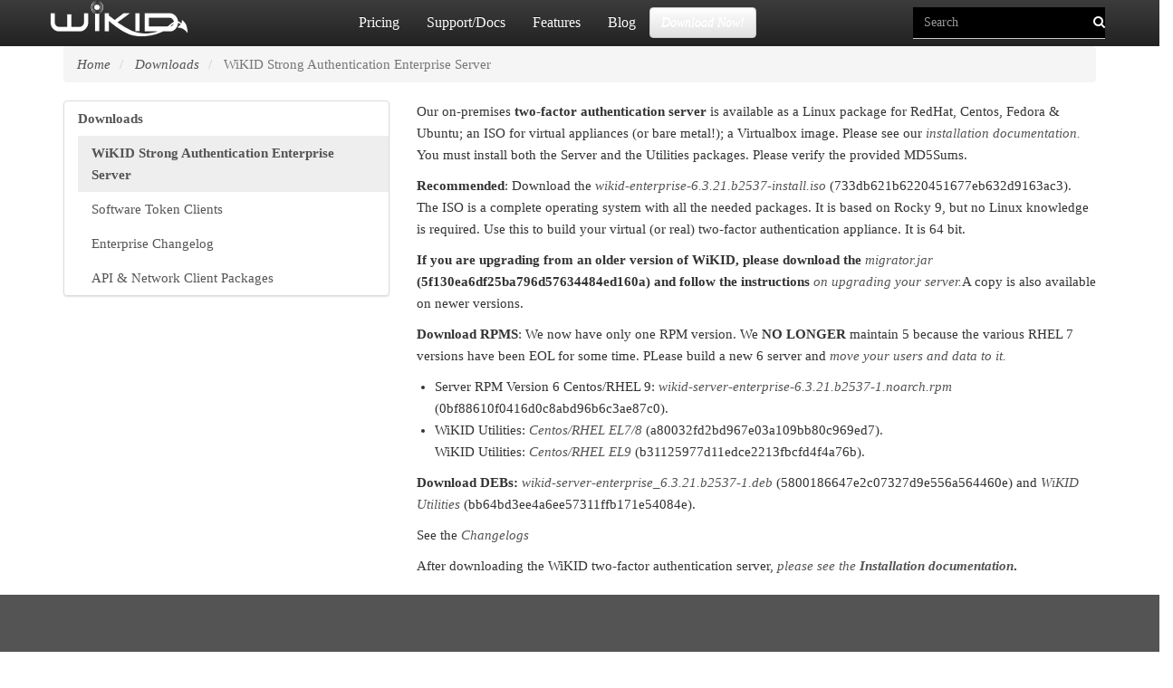

--- FILE ---
content_type: text/html; charset=utf-8
request_url: https://www.wikidsystems.com/downloads/wikid-strong-authentication-system-enterprise/
body_size: 7237
content:
<!doctype html>
<html lang="en">



<head>
<meta http-equiv="Content-type" content="text/html; charset=utf-8">
<meta name="viewport" content="width=device-width, initial-scale=1.0">
<meta name="keywords" content="">
<meta name="description" content="">
<title> | WiKID Systems</title>
<link rel="shortcut icon" href="https://www.wikidsystems.com/static/images/favicon.ico">

<link rel="alternate" type="application/rss+xml" title="RSS" href="/blog/feeds/rss/">
<link rel="alternate" type="application/atom+xml" title="Atom" href="/blog/feeds/atom/">





<style>
.bg {
background: url(https://www.wikidsystems.com/static/images/hmpg_img1_cropped2.jpg);
    background-repeat: no-repeat;
    background-size: 100% auto;
}
@media(max-width:767px) {
    .bg {
        background: black;
        }
    .headline h1 {
        font-size: 20px;
    }
   .headline h2 {
        font-size: 16px;
    }
    .headline h3 {
        line-height: 25px;
        font-size: 14px;
    }

}
</style>


</head>

<body id="body">
<!-- Google Tag Manager -->
<noscript><iframe src="//www.googletagmanager.com/ns.html?id=GTM-WTDSVX"
height="0" width="0" style="display:none;visibility:hidden"></iframe></noscript>
<script>(function(w,d,s,l,i){w[l]=w[l]||[];w[l].push({'gtm.start':
new Date().getTime(),event:'gtm.js'});var f=d.getElementsByTagName(s)[0],
j=d.createElement(s),dl=l!='dataLayer'?'&l='+l:'';j.async=true;j.src=
'//www.googletagmanager.com/gtm.js?id='+i+dl;f.parentNode.insertBefore(j,f);
})(window,document,'script','dataLayer','GTM-WTDSVX');</script>
<!-- End Google Tag Manager -->

<div itemscope itemtype="https://schema.org/WebPage">
<meta itemprop="datePublished" content="">
<meta itemprop="dateModified" content="April 3, 2017, 7:02 p.m.">
<meta itemprop="author" content="">
<meta itemprop="mainEntityOfPage" content="https://www.wikidsystems.com/">
<div itemprop="image" itemscope itemtype="https://schema.org/ImageObject">
    <meta itemprop="url" content="https://www.wikidsystems.com/images/logo.gif.gif">
      <meta itemprop="width" content="800">
    <meta itemprop="height" content="800">
  </div>
<div itemprop="publisher" itemscope itemtype="https://schema.org/Organization">
        <div itemprop="logo" itemscope itemtype="https://schema.org/ImageObject">
                <meta itemprop="url" content="https://www.wikidsystems.com/images/logo.gif.gif">
                <meta itemprop="width" content="800">
                <meta itemprop="height" content="800">
        </div>
        <meta itemprop="name" content="WiKID Systems, Inc.">
</div>
<a href="#content" class="sr-only sr-only-focusable">Skip to main content</a>
<div class="navbar navbar-inverse navbar-fixed-top" role="navigation">
<div class="container">
<div class="navbar-header">
    <button type="button" class="navbar-toggle" data-toggle="collapse" data-target=".navbar-collapse">
        <span class="sr-only">Toggle Navigation</span>
        <span class="icon-bar"></span>
        <span class="icon-bar"></span>
        <span class="icon-bar"></span>
    </button>
 <a class="navbar-brand" href="/"><img src="https://www.wikidsystems.com/static/images/logo_white.png"/></a>
<!--  <a class="navbar-brand" href="/">WiKID Systems</a> -->
<!--  <p class="navbar-text visible-lg">Two-factor authentication</p> -->
</div>
<div class="navbar-collapse collapse">
<div class="homepage">
    

<form action="/search/" class="navbar-form navbar-right" role="search">

<div class="form-group homepage">
    <input class="form-control" placeholder="Search" type="text" name="q" value="">
</div>


<input type="hidden"  placeholder="Search..."/>
   <button type="submit" class="btn btn-mag homepage"><i class="fa fa-search"></i></button>


</form>

    
<ul class="nav navbar-nav"><li><a href="/pricing/">Pricing </a></li><li><a href="/support/">Support/Docs</a></li><li><a href="/learn-more/features-benefits/features-by-edition/">Features </a></li><li><a href="/blog/"> Blog </a></li></ul><a href="/downloads/"><button role="button" class="btn btn-default homepage navbar-btn btn-trans">Download Now!</button></a>

</div>
</div>
</div>
</div>







<div class="bg-title container">

<ul itemscope itemtype="http://schema.org/BreadcrumbList" class="breadcrumb">
<li  itemprop="itemListElement" itemscope
      itemtype="http://schema.org/ListItem"  id="breadcrumb-menu-home"><a itemprop="item" alt="home" href="/"> Home</a></li><li itemprop="itemListElement" itemscope
      itemtype="http://schema.org/ListItem"  id="breadcrumb-menu-downloads"><a href="/downloads/"><span itemprop="name"> Downloads</span></a></li><li itemprop="itemListElement" itemscope
      itemtype="http://schema.org/ListItem"   
	 id="breadcrumb-menu-downloads-wikid-strong-authentication-system-enterprise"
        class="active"><span itemprop="name"> WiKID Strong Authentication Enterprise Server</span></li>
</ul>
</div>


<div class="container" id="content" tabindex="-1">

<div class="row">


<div class="col-md-4 left"> 
 <div class="list-group">
                   
                    <div class="panel panel-default tree">
<ul class="nav nav-list navlist-menu-level-0">





















<li class="
    
     active-branch
    " id="tree-menu-downloads">
    
    <a href="/downloads/">Downloads</a>
    
    
<ul class="nav nav-list navlist-menu-level-1">



<li class="
     active
     active-branch
    " id="tree-menu-downloads-wikid-strong-authentication-system-enterprise">
    
    <a href="/downloads/wikid-strong-authentication-system-enterprise/">WiKID Strong Authentication Enterprise Server</a>
    
    
<ul class="nav nav-list navlist-menu-level-2">

</ul>

</li>





<li class="
    
    
    " id="tree-menu-downloads-software-token-clients">
    
    <a href="/downloads/software-token-clients/">Software Token Clients</a>
    
    
<ul class="nav nav-list navlist-menu-level-2">

</ul>

</li>





<li class="
    
    
    " id="tree-menu-downloads-enterprise-changelog">
    
    <a href="/downloads/enterprise-changelog/">Enterprise Changelog</a>
    
    
<ul class="nav nav-list navlist-menu-level-2">

</ul>

</li>





<li class="
    
    
    " id="tree-menu-downloads-api-network-client-packages">
    
    <a href="/downloads/api-network-client-packages/">API &amp; Network Client Packages</a>
    
    
<ul class="nav nav-list navlist-menu-level-2">

</ul>

</li>





</ul>

</li>











































</ul>
</div>
                   

                     </div>
</div>

<div class="col-md-8 middle">
    


<p>Our on-premises <strong>two-factor authentication server </strong>is available as a Linux package for RedHat, Centos, Fedora &amp; Ubuntu; an ISO for virtual appliances (or bare metal!); a Virtualbox image. Please see our <a class="internal-link" href="https://www.wikidsystems.com/support">installation documentation.</a> You must install both the Server and the Utilities packages. Please verify the provided MD5Sums.</p>

<p><strong>Recommended</strong>: Download the <strong><a class="clicky_log_download" href="https://downloads.wikidsystems.com/wikid-enterprise-6.3.21.b2537-install.iso" onClick="ga('send', 'event', 'Download', 'server', 'iso');">wikid-enterprise-6.3.21.b2537-install.iso</a></strong> (733db621b6220451677eb632d9163ac3).  The ISO is a complete operating system with all the needed packages. It is based on Rocky 9, but no Linux knowledge is required. Use this to build your virtual (or real) two-factor authentication appliance. It is 64 bit.  </p>

<p><b>If you are upgrading from an older version of WiKID, please download the <a href="https://downloads.wikidsystems.com/migrator.jar">migrator.jar</a> (5f130ea6df25ba796d57634484ed160a) and follow the instructions <a href="https://www.wikidsystems.com/support/installation-how-tos/how-to-move-your-users-and-data-to-the-new-wikid-server/"> on upgrading your server.</a></b>A copy is also available on newer versions.</p>

<p><strong>Download RPMS</strong>: We now have only one RPM version.  We <b>NO LONGER</b> maintain 5 because the various RHEL 7 versions have been EOL for some time.  PLease build a new 6 server and <a href="https://www.wikidsystems.com/support/installation-how-tos/how-to-move-your-users-and-data-to-the-new-wikid-server/">move your users and data to it.</a> </p> 
<ul>
<li>Server RPM Version 6 Centos/RHEL 9: <a class="clicky_log_download" href="https://downloads.wikidsystems.com/wikid-server-enterprise-6.3.21.b2537-1.noarch.rpm" onClick="ga('send', 'event', 'Download', 'server', 'rpm');">wikid-server-enterprise-6.3.21.b2537-1.noarch.rpm</a> (0bf88610f0416d0c8abd96b6c3ae87c0).
</li>

<li> WiKID Utilities:  <a class="clicky_log_download" href="https://downloads.wikidsystems.com/wikid-utilities-3.4.4-1.el7.x86_64.rpm">Centos/RHEL EL7/8</a> (a80032fd2bd967e03a109bb80c969ed7). </li>
<p> WiKID Utilities:  <a class="clicky_log_download" href="https://downloads.wikidsystems.com/wikid-utilities-6.0.0-1.el9.x86_64.rpm">Centos/RHEL EL9</a>
(b31125977d11edce2213fbcfd4f4a76b). </li>
</ul>
	

<p><strong>Download DEBs:</strong> <a class="clicky_log_download" href="https://downloads.wikidsystems.com/wikid-server-enterprise_6.3.21.b2537-1.deb" onClick="ga('send', 'event', 'Download', 'server', 'deb');">wikid-server-enterprise_6.3.21.b2537-1.deb</a> (5800186647e2c07327d9e556a564460e) and <a class="clicky_log_download" href="https://downloads.wikidsystems.com/wikid-utilities_6.0.0-1.deb">WiKID Utilities</a> (bb64bd3ee4a6ee57311ffb171e54084e).</p>
<p>See the <a class="internal-link" title="" href="https://www.wikidsystems.com/downloads/changelogs/enterprise-changelog" target="_self"><span class="internal-link">Changelogs</span></a></p>
<p>After downloading the WiKID two-factor authentication server, <a class="internal-link" href="https://www.wikidsystems.com/support">please see the<strong> Installation documentation</strong></a><strong>.</strong></p>





</div>

</div>
</div>

<footer>



<!--<link rel="stylesheet" href="https://maxcdn.bootstrapcdn.com/bootstrap/3.3.6/css/bootstrap.min.css" integrity="sha384-1q8mTJOASx8j1Au+a5WDVnPi2lkFfwwEAa8hDDdjZlpLegxhjVME1fgjWPGmkzs7" crossorigin="anonymous"> 
<link href='https://fonts.googleapis.com/css?family=Open+Sans' rel='stylesheet' type='text/css'> -->

<!-- jQuery (necessary for Bootstrap's JavaScript plugins) -->
<script async src="https://ajax.googleapis.com/ajax/libs/jquery/1.11.3/jquery.min.js"></script>

<!-- Latest compiled and minified JavaScript -->
<script async src="https://maxcdn.bootstrapcdn.com/bootstrap/3.3.5/js/bootstrap.min.js"></script>


<link rel="stylesheet" href="https://www.wikidsystems.com/static/CACHE/css/ee44178d5768.css" type="text/css" />

<!--[if lt IE 9]>
<script src="https://www.wikidsystems.com/static/js/html5shiv.js"></script>
<script src="https://www.wikidsystems.com/static/js/respond.min.js"></script>
<![endif]-->



<!-- <script async src="https://code.jquery.com/jquery-1.12.0.min.js"></script> 
<script async src="https://code.jquery.com/jquery-migrate-1.2.1.min.js"></script> 
-->

<!-- jQuery (necessary for Bootstrap's JavaScript plugins) -->
<script async src="https://ajax.googleapis.com/ajax/libs/jquery/1.11.3/jquery.min.js"></script>

<!-- Latest compiled and minified CSS 
<link rel="stylesheet" href="https://maxcdn.bootstrapcdn.com/bootstrap/3.3.5/css/bootstrap.min.css"></link>
 
<!-- Optional theme -->
<link rel="stylesheet" href="https://maxcdn.bootstrapcdn.com/bootstrap/3.3.5/css/bootstrap-theme.min.css"></link>


<!-- Latest compiled and minified JavaScript -->
<script async src="https://maxcdn.bootstrapcdn.com/bootstrap/3.3.5/js/bootstrap.min.js"></script>


<script type="text/javascript" src="https://www.wikidsystems.com/static/CACHE/js/786abf3bd0d5.js"></script>


<script type="text/javascript">
var clicky_site_ids = clicky_site_ids || [];
clicky_site_ids.push(8454);
(function() {
  var s = document.createElement('script');
  s.type = 'text/javascript';
  s.async = true;
  s.src = '//static.getclicky.com/js';
  ( document.getElementsByTagName('head')[0] || document.getElementsByTagName('body')[0] ).appendChild( s );
})();
</script>
<noscript><p><img alt="Clicky" width="1" height="1" src="//in.getclicky.com/8454ns.gif" /></p></noscript>


<script>
  (function(i,s,o,g,r,a,m){i['GoogleAnalyticsObject']=r;i[r]=i[r]||function(){
  (i[r].q=i[r].q||[]).push(arguments)},i[r].l=1*new Date();a=s.createElement(o),
  m=s.getElementsByTagName(o)[0];a.async=1;a.src=g;m.parentNode.insertBefore(a,m)
  })(window,document,'script','//www.google-analytics.com/analytics.js','ga');

  ga('create', 'UA-132308-1', 'auto');
  ga('send', 'pageview');

</script>

<script>
/**
* Function that tracks a click on an outbound link in Analytics.
* This function takes a valid URL string as an argument, and uses that URL string
/ as the event label. Setting the transport method to 'beacon' lets the hit be sent
* using 'navigator.sendBeacon' in browser that support it.
*/
var trackOutboundLink = function(url) {
   ga('send', 'event', 'outbound', 'click', url, {
     'transport': 'beacon',
     'hitCallback': function(){document.location = url;}
   });
}
</script>


<!-- begin olark code  -->
<script data-cfasync="false" type='text/javascript'>/*<![CDATA[*/window.olark||(function(c){var f=window,d=document,l=f.location.protocol=="https:"?"https:":"http:",z=c.name,r="load";var nt=function(){
f[z]=function(){
(a.s=a.s||[]).push(arguments)};var a=f[z]._={
},q=c.methods.length;while(q--){(function(n){f[z][n]=function(){
f[z]("call",n,arguments)}})(c.methods[q])}a.l=c.loader;a.i=nt;a.p={
0:+new Date};a.P=function(u){
a.p[u]=new Date-a.p[0]};function s(){
a.P(r);f[z](r)}f.addEventListener?f.addEventListener(r,s,false):f.attachEvent("on"+r,s);var ld=function(){function p(hd){
hd="head";return["<",hd,"></",hd,"><",i,' onl' + 'oad="var d=',g,";d.getElementsByTagName('head')[0].",j,"(d.",h,"('script')).",k,"='",l,"//",a.l,"'",'"',"></",i,">"].join("")}var i="body",m=d[i];if(!m){
return setTimeout(ld,100)}a.P(1);var j="appendChild",h="createElement",k="src",n=d[h]("div"),v=n[j](d[h](z)),b=d[h]("iframe"),g="document",e="domain",o;n.style.display="none";m.insertBefore(n,m.firstChild).id=z;b.frameBorder="0";b.id=z+"-loader";if(/MSIE[ ]+6/.test(navigator.userAgent)){
b.src="javascript:false"}b.allowTransparency="true";v[j](b);try{
b.contentWindow[g].open()}catch(w){
c[e]=d[e];o="javascript:var d="+g+".open();d.domain='"+d.domain+"';";b[k]=o+"void(0);"}try{
var t=b.contentWindow[g];t.write(p());t.close()}catch(x){
b[k]=o+'d.write("'+p().replace(/"/g,String.fromCharCode(92)+'"')+'");d.close();'}a.P(2)};ld()};nt()})({
loader: "static.olark.com/jsclient/loader0.js",name:"olark",methods:["configure","extend","declare","identify"]});
/* custom configuration goes here (www.olark.com/documentation) */
olark.identify('1319-3053189-10-9769');/*]]>*/</script><noscript><a href="https://www.olark.com/site/1319-3053189-10-9769/contact" title="Contact us" target="_blank">Questions? Feedback?</a> powered by <a href="http://www.olark.com?welcome" title="Olark live chat software">Olark live chat software</a></noscript>

<!-- end olark code -->

<!-- mailchimp 

<script type="text/javascript">
	var $mcGoal = {'settings':{'uuid':'e3fa66403135eecd2bdc01350','dc':'us6'}};
	(function() {
		 var sp = document.createElement('script'); sp.type = 'text/javascript'; sp.async = true; sp.defer = true;
		sp.src = ('https:' == document.location.protocol ? 'https://s3.amazonaws.com/downloads.mailchimp.com' : 'http://downloads.mailchimp.com') + '/js/goal.min.js';
		var s = document.getElementsByTagName('script')[0]; s.parentNode.insertBefore(sp, s);
	})(); 
</script>

 end mailchimp -->

<!-- Begin FullStory Cdoe 
<script>
window['_fs_debug'] = false;
window['_fs_host'] = 'fullstory.com';
window['_fs_org'] = '2JJE7';
window['_fs_namespace'] = 'FS';
(function(m,n,e,t,l,o,g,y){
    if (e in m && m.console && m.console.log) { m.console.log('FullStory namespace conflict. Please set window["_fs_namespace"].'); return;}
    g=m[e]=function(a,b){g.q?g.q.push([a,b]):g._api(a,b);};g.q=[];
    o=n.createElement(t);o.async=1;o.src='https://'+_fs_host+'/s/fs.js';
    y=n.getElementsByTagName(t)[0];y.parentNode.insertBefore(o,y);
    g.identify=function(i,v){g(l,{uid:i});if(v)g(l,v)};g.setUserVars=function(v){g(l,v)};
    g.identifyAccount=function(i,v){o='account';v=v||{};v.acctId=i;g(o,v)};
    g.clearUserCookie=function(c,d,i){if(!c || document.cookie.match('fs_uid=[`;`]*`[`;`]*`[`;`]*`')){
    d=n.domain;while(1){n.cookie='fs_uid=;domain='+d+
    ';path=/;expires='+new Date(0).toUTCString();i=d.indexOf('.');if(i<0)break;d=d.slice(i+1)}}};
})(window,document,window['_fs_namespace'],'script','user');
</script>
 end fullStory Code  -->



<noscript><p><img alt="Clicky" width="1" height="1" src="//in.getclicky.com/8454ns.gif" /></p></noscript>


 <!-- bottom of page  -->
  <div class="bg-grey container-fluid">
     <div class="container footer">
        <div class="row toprow">
               <div class="col-md-2"> <h7> <a href="/learn-more/">LEARN MORE </a></h7></div>
               <div class="col-md-2"> <h7> <a href="/support/"> SUPPPORT</a></h7>  </div>
               <div class="col-md-2">  <h7><a href="/downloads/">DOWNLOADS </a> </h7></div>
               <div class="col-md-2">  <h7><a href="/company/">COMPANY </a></h7> </div>
               <div class="col-md-2">  <h8><a href="https://twitter.com/wikidsystems"><i class="fa fa-twitter-square fa-2x"></i></a>&nbsp;<a href="https://plus.google.com/u/0/b/115386622131435618386/+WiKIDSystems/posts"><i class="fa fa-google-plus-square fa-2x"></i></a>&nbsp; <a href="https://www.linkedin.com/company/wikid-systems"><i class="fa fa-linkedin-square fa-2x"></i></a> </h8> </div>
        </div> <!-- row -->
         <div class="row">
               <div class="col-md-2"> <h8> </h8></div>
               <div class="col-md-2"> <h8> </h8>  </div>
               <div class="col-md-2">  <h8>  </h8></div>
               <div class="col-md-2">  <h8></h8> </div>
               <div class="col-md-4">  <h8> </h8> </div>
         </div> <!-- row -->
        <div class="row">
               <div class="col-md-2"> <h8><a href="/pricing/">2FA Pricing</a></h8></div>
               <div class="col-md-2"> <h8><a href="/support/installation-how-tos/">Installation How-tos </a></h8>  </div>
               <div class="col-md-2">  <h8><a href="/downloads/wikid-strong-authentication-system-enterprise/">Server Downloads</a> </h8></div>
               <div class="col-md-2">  <h8><a href="/company/corporate-management/">Management </a> </h8> </div>
               <div class="col-md-4">  <h8> </h8> </div>
         </div> <!-- row -->
       <div class="row">
               <div class="col-md-2"> <h8> <a href="/community-edition/">Community Version </a></h8></div>
               <div class="col-md-2"> <h8><a href="/support/manual/how-to-install-the-wikid-strong-authentication-server-enterprise-edition/">Read the Manual </a></h8>  </div>
               <div class="col-md-2">  <h8><a href="/downloads/software-token-clients/">Token Downloads</a>  </h8></div>
               <div class="col-md-2">  <h8><a href="/company/recent-press-releases/"> Press Releases </a></h8></div>
               <div class="col-md-4">  <h8> </h8> </div>
         </div> <!-- row -->
       <div class="row">
               <div class="col-md-2"> <h8> <a href="/learn-more/technology-architecture/">Technology </a></h8></div>
               <div class="col-md-2"> <h8><a href="/support/how-to/">Integration How-tos </a></h8>  </div>
               <div class="col-md-2">  <h8><a href="/downloads/api-network-client-packages/">API downloads</a>  </h8></div>
               <div class="col-md-2">  <h8><a href="/company/partners/">Partners </a></h8></div>
               <div class="col-md-4">  <h8> </h8> </div>
         </div> <!-- row -->
       <div class="row">
               <div class="col-md-2"> <h8><a href="/learn-more/white-papers/">White Papers</a></h8></div>
               <div class="col-md-2">  <h8><a href="/downloads/enterprise-changelog/">Changelogs</a>  </h8></div>
               <div class="col-md-2">  <h8><a href="/privacy-policy/">Privacy Policy</a></h8></div>
               <div class="col-md-4">  <h8> </h8> </div>
         </div> <!-- row -->

      </div> <!-- container -->
   </div> <!-- container -->
<div class="row">
   <br> &nbsp; </br>
<p class="site-info text-center">
    Copyright &copy WiKID Systems, Inc. 2026
    <span class="separator">|</span>
    Two-factor Authentication
    
</p>
</div>




</footer>







<script>

</script>




</body>
</html>
